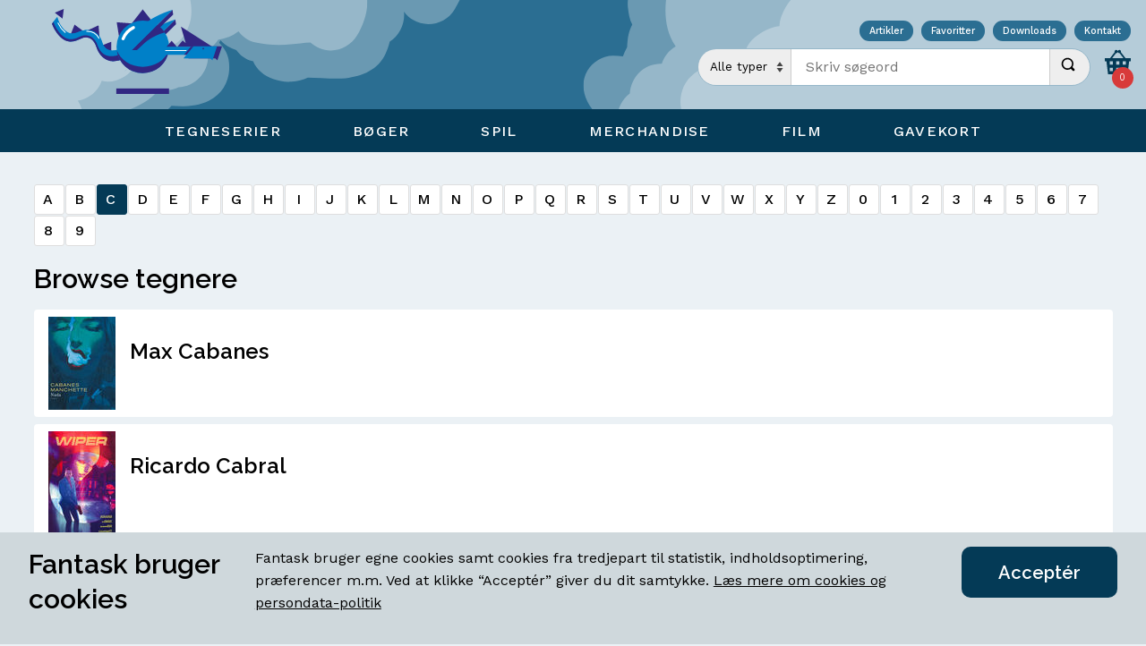

--- FILE ---
content_type: text/html; Charset=UTF-8
request_url: https://fantask.dk/series.asp?bid=4&category=comics&lid=c
body_size: 52130
content:

<!DOCTYPE html>
<html lang="da-DK" dir="ltr">
<head>
    <meta charset="utf-8">
    <meta http-equiv="X-UA-Compatible" content="IE=edge">
    <meta name="viewport" content="width=device-width, initial-scale=1, viewport-fit=cover">
    <meta name="robots" content="index,follow>" />
    <meta name="description" content="Verdens ældste nulevende tegenseriebutik. Åbnede d. 22. oktober 1971" />

    <link rel="apple-touch-icon" sizes="180x180" href="/apple-touch-icon.png">
    <link rel="icon" type="image/png" sizes="32x32" href="/favicon-32x32.png">
    <link rel="icon" type="image/png" sizes="16x16" href="/favicon-16x16.png">
    <link rel="manifest" href="/site.webmanifest">
    <link rel="mask-icon" href="/safari-pinned-tab.svg" color="#0080c8">
    <meta name="msapplication-TileColor" content="#b5ccd9">
    <meta name="theme-color" content="#b5ccd9">

    <link rel="preconnect" href="https://fonts.gstatic.com/" crossorigin>
    <link rel="preconnect" href="https://fonts.googleapis.com/" crossorigin>
    <link rel="preconnect" href="https://www.google-analytics.com/" crossorigin>
    <link rel="preconnect" href="https://tagmanager.google.com/" crossorigin>
    <link rel="preconnect" href="https://www.googletagmanager.com/" crossorigin>
    
    <script>(function (w,d,s,l,i){w[l]=w[l]||[];w[l].push({'gtm.start':new Date().getTime(), event: 'gtm.js'}); var f = d.getElementsByTagName(s)[0],j = d.createElement(s), dl = l != 'dataLayer' ? '&l=' + l : ''; j.async = true; j.src ='https://www.googletagmanager.com/gtm.js?id=' + i + dl;f.parentNode.insertBefore(j,f);})(window, document, 'script', 'dataLayer', 'GTM-PC6J99K');</script>
    
    <link href="/dist/css/styles.css" rel="stylesheet">
    <link href="https://fonts.googleapis.com/css?family=Raleway:600%7CWork+Sans:400,500,700" rel="stylesheet">
    
	<meta http-equiv="Content-Security-Policy" content="default-src 'self' apis.google.com *.google-analytics.com;script-src 'self' 'unsafe-inline' *.google.com *.googletagmanager.com *.google-analytics.com;style-src 'self' 'unsafe-inline' fonts.googleapis.com tagmanager.google.com;img-src 'self' *.fantask.dk *.gstatic.com *.google-analytics.com data:;font-src 'self' fonts.gstatic.com data:;">
    <title>Fantask.com &mdash; Browse tegnere</title>
</head>

<body itemscope itemtype="http://schema.org/WebSite">
    <meta itemprop="url" content="https://www.fantask.dk" />
    <noscript>Denne side kræver JavaScript</noscript>
    <noscript><iframe src="https://www.googletagmanager.com/ns.html?id=GTM-PC6J99K" height="0" width="0" style="display:none;visibility:hidden"></iframe></noscript>
    
    <div class="overlay visually-hidden" id="overlay">
        <div class="overlay__spinner" id="overlay-spinner"></div>
        <button id="overlay-close" class="overlay__close" hidden>
            <svg><use xlink:href="/dist/img/icons.svg#icon-close"></use></svg>
        </button>
        <img src="/dist/img/1px.png" class="overlay__image" alt="Decorative image" id="overlay-image" hidden />
    </div>

    <header class="header">
        <div class="header__top menu__combine">
            <a href="/" class="header__logo" aria-label="Open Home Page">
                <img src="/dist/img/logo.svg" alt="Fantask A/S" />
            </a>
            <div>
                <nav class="service">
                    <a href="/series.asp?bid=8&lid=a">Artikler</a>
                    <a href="/bookmarks.asp">Favoritter</a>
                    <a href="/catalogs.asp">Downloads</a>
                    <a href="/about.asp">Kontakt</a>
                </nav>
            
            <div class="header__group">
                <form class="searchform" action="search.asp" method="GET" autocomplete="off" itemprop="potentialAction" itemscope itemtype="http://schema.org/SearchAction">
    <div class="searchform__fieldset"
        role="search">
        <meta itemprop="target" content="https://www.fantask.dk/search.asp?q={search_term_string}" />
        <label>
            <select class="searchform__category" name="category" id="autocategory">
                <option selected value="0">Alle typer</option>
                <option value="1">B&oslash;ger</option>
                <option value="2">Figurer</option>
                <option value="3">Film</option>
                <option value="4">Spil</option>
                <option value="5">Tegneserier</option>
            </select>
        </label>
        <label class="searchform__input__wrapper">
            <span class="visually-hidden">Indtast s&oslash;geord</span>
            <input type="search" id="autoinput" name="search_term_string" placeholder="Skriv søgeord" class="searchform__input" itemprop="query-input" data-minlength="2" value="" required />
            <span id="autooutput" class="searchform__autosuggest" hidden></span>
        </label>
        <button type="submit" class="searchform__submit">
            <span class="visually-hidden">Udfør s&oslash;gning</span>
            <svg class="searchform__submit__icon">
                <use xlink:href="/dist/img/icons.svg#icon-search"></use>
            </svg>
        </button>
    </div>
</form><nav class="microbasket">
    <a href="/cart.asp" class="microbasket__toggle">
        <svg class="microbasket__icon" viewBox="0 0 16 16">
            <path d="M12.703 6l-2.779-3.618c0.049-0.118 0.076-0.247 0.076-0.382 0-0.552-0.448-1-1-1s-1 0.448-1 1 0.448 1 1 1c0.044 0 0.088-0.003 0.131-0.009l2.311 3.009h-6.884l2.311-3.009c0.043 0.006 0.086 0.009 0.131 0.009 0.552 0 1-0.448 1-1s-0.448-1-1-1-1 0.448-1 1c0 0.135 0.027 0.265 0.076 0.382l-2.779 3.618h-3.297v2h1l1 8h12l1-8h1v-2h-3.297zM5 14h-2v-2h2v2zM5 10h-2v-2h2v2zM9 14h-2v-2h2v2zM9 10h-2v-2h2v2zM13 14h-2v-2h2v2zM13 10h-2v-2h2v2z"></path>
        </svg>
        <span class="microbasket__badge" id="microbasket_badge">0</span>
    </a>
</nav>
            </div>
            </div>
        </div>
        <div class="menu -menu-slide-top">
    <input aria-hidden="true" class="state menu__mobile" id="menu_tgl" type="checkbox">
    <label aria-hidden="true" class="menu__mobile__overlay" for="menu_tgl">
        <span class="visually-hidden">Overlay, for decorative purposes</span>
    </label>
    <nav class="menu__mobile__toggle" itemscope="itemscope" itemtype="http://schema.org/SiteNavigationElement">
        <a href="/" class="menu__mobile__toggle__logo">
            <img src="/dist/img/logo.svg" alt="Fantask A/S" />
        </a>
        <label aria-hidden="true" class="menu__mobile__label" for="menu_tgl">
            <span class="visually-hidden">&aring;bn mobil menu</span>
            <svg class="menu__mobile__icon" viewbox="0 0 24 24">
                <rect height="2" width="20" x="2" y="11"></rect>
                <rect height="2" width="16" x="6" y="5"></rect>
                <rect height="2" width="16" x="6" y="17"></rect></svg> <svg class="menu__mobile__icon" viewbox="0 0 24 24">
                <polygon points="21.7,3.7 20.3,2.3 12,10.6 3.7,2.3 2.3,3.7 10.6,12 2.3,20.3 3.7,21.7 12,13.4 20.3,21.7 21.7,20.3 13.4,12"></polygon>
            </svg>
        </label>
    </nav>
    <div class="menu__wrapper">
        <nav class="menu__inner" itemscope="itemscope" itemtype="http://schema.org/SiteNavigationElement">
            <input aria-hidden="true" checked class="state menu__toggle" id="menu_overlay" name="menu" type="radio">
            <label aria-hidden="true" class="menu__overlay" for="menu_overlay">
                <span class="visually-hidden">Overlay, for decorative purposes</span>
            </label>

            <!-- COMICS -->
            <input class="state" id="menu0" name="menu" type="radio">
            <label class="menu__label" for="menu0" itemprop="name">
                <span class="menu__label__text">Tegneserier</span>
                <span class="menu__panel__close"><i></i></span>
            </label>
            <div class="menu__panel" id="menu0__panel">
                <label  for="menu_overlay" class="menu__close">
                    <svg class="menu__close__icon"><use xlink:href="/dist/img/icons.svg#icon-close"></use></svg>
                </label>
                    
                <div class="menu__panel__inner">
                        
                    <div class="menu__sub menu__graphic">
                        <img src="/dist/img/rocket.svg" alt="Graphic" />
                    </div>
            
                    <div class="menu__sub">
                        <input class="state" id="mn1a" name="mn1_sub" type="checkbox">
                        <label class="menu__sub__label" for="mn1a" itemprop="name">
                            Nyheder <span class="menu__sub__panel__close"><i></i></span>
                        </label>
                        <nav class="menu__sub__panel">
                            <div class="menu__sub__panel__inner">
                                <a class="menu__sub__panel__link" href="/browse.asp?category=comics&days=14">Seneste 14 dage, Alt</a>
                                <a class="menu__sub__panel__link" href="/browse.asp?category=comics&days=60">Seneste 60 dage, Alt</a>
								<a class="menu__sub__panel__link" href="/browse.asp?category=comics&tid=2&days=14">Danske album 14 dage</a>
								<a class="menu__sub__panel__link" href="/browse.asp?category=comics&tid=8&days=14">Manga 14 dage</a>
                            </div>
                        </nav>

                        <input class="state" id="mn1b" name="mn1_sub" type="checkbox">
                        <label class="menu__sub__label menu__sub__dist" for="mn1b" itemprop="name">
                            Browse <span class="menu__sub__panel__close"><i></i></span>
                        </label>
                        <nav class="menu__sub__panel">
                            <div class="menu__sub__panel__inner">
                                <a class="menu__sub__panel__link" href="/browse.asp?category=comics&lid=a">Browse titler A-Z</a>
                                <a class="menu__sub__panel__link" href="/series.asp?bid=4&category=comics&lid=a">Browse tegnere</a>
                                <a class="menu__sub__panel__link" href="/series.asp?bid=3&category=comics&lid=a">Browse serier</a>
                                <a class="menu__sub__panel__link -offer" href="/search.asp?category=5&search_term_string=tilbud">Tilbud</a><br />
                                <a class="menu__sub__panel__link -offer" href="/browse.asp?category=comics&tid=15">Brugt Manga</a>
                            </div>
                        </nav>
                    </div>

                    <div class="menu__sub">
                        <input class="state" id="mn1c" name="mn1_sub" type="checkbox">
                        <label class="menu__sub__label" for="mn1c" itemprop="name">
                            Genrer<span class="menu__sub__panel__close"><i></i></span>
                        </label>
                        <nav class="menu__sub__panel">
                            <div class="menu__sub__panel__inner">
                                <a class="menu__sub__panel__link" href="/browse.asp?category=comics&tid=1">Amerikanske blade</a>
                                <a class="menu__sub__panel__link" href="/browse.asp?category=comics&tid=6">Hardcovers</a>
								<a class="menu__sub__panel__link" href="/browse.asp?category=comics&tid=3">Tradepaperbacks</a>
								<a class="menu__sub__panel__link" href="/browse.asp?category=comics&tid=2">Danske album</a>
                                <a class="menu__sub__panel__link" href="/browse.asp?category=comics&tid=5">Danske blade</a>
                                <a class="menu__sub__panel__link" href="/browse.asp?category=comics&tid=14">Webtoons</a>
                                <a class="menu__sub__panel__link" href="/browse.asp?category=comics&tid=8">Manga</a>
                                <a class="menu__sub__panel__link" href="/browse.asp?category=comics&tid=10">Yaoi (Manga)</a>
                               	<a class="menu__sub__panel__link" href="/browse.asp?category=comics&tid=9">Hentai</a>
                                <a class="menu__sub__panel__link" href="/browse.asp?category=comics&tid=11">Erotik</a>
								<a class="menu__sub__panel__link" href="/browse.asp?category=comics&tid=4">Magasiner</a>
                                <a class="menu__sub__panel__link" href="/browse.asp?category=comics&tid=7">Tilbeh&oslash;r</a>
                                
                            </div>
                        </nav>
                    </div>
                </div>
            </div>
            
            <!-- BOOKS -->
            <input  class="state" id="menu1" name="menu" type="radio">
            <label class="menu__label" for="menu1" itemprop="name">
                <span class="menu__label__text">B&oslash;ger</span> <span class="menu__panel__close"><i></i></span>
            </label>
            <div class="menu__panel" id="menu1__panel">
                
                <label  for="menu_overlay" class="menu__close">
                    <svg class="menu__close__icon"><use xlink:href="/dist/img/icons.svg#icon-close"></use></svg>
                </label>
                
                <div class="menu__panel__inner">
                       
                    <div class="menu__sub menu__graphic">
                        <img src="/dist/img/magritte.svg" alt="Graphic" />
                    </div>

                    <div class="menu__sub">
                        <input class="state" id="mn2a" name="mn2_sub" type="checkbox">
                        <label class="menu__sub__label" for="mn2a" itemprop="name">
                            Nyheder <span class="menu__sub__panel__close"><i></i></span>
                        </label>
                        <nav class="menu__sub__panel">
                            <div class="menu__sub__panel__inner">
                                <a class="menu__sub__panel__link" href="/browse.asp?category=books&days=14">Seneste 14 dage</a>
                                <a class="menu__sub__panel__link" href="/browse.asp?category=books&days=60">Seneste 60 dage</a>
                            </div>
                        </nav>

                        <input class="state" id="mn2b" name="mn2_sub" type="checkbox">
                        <label class="menu__sub__label menu__sub__dist" for="mn2b" itemprop="name">
                            Browse <span class="menu__sub__panel__close"><i></i></span>
                        </label>
                        <nav class="menu__sub__panel">
                            <div class="menu__sub__panel__inner">
                                
                                <a class="menu__sub__panel__link" href="/browse.asp?category=books&lid=a">Browse titler A-Z</a>
                                <a class="menu__sub__panel__link" href="/series.asp?bid=1&category=books&lid=a">Browse forfattere</a>
                                <a class="menu__sub__panel__link" href="/series.asp?bid=2&category=books&lid=a">Browse serier</a>
                                <a class="menu__sub__panel__link -offer" href="/search.asp?category=1&search_term_string=tilbud">Tilbud</a>
                            </div>
                        </nav>
                    </div>

                    <div class="menu__sub">
                        <input class="state" id="mn2c" name="mn2_sub" type="checkbox">
                        <label class="menu__sub__label" for="mn2c" itemprop="name">
                            Genrer <span class="menu__sub__panel__close"><i></i></span>
                        </label>
                        <nav class="menu__sub__panel">
                            <div class="menu__sub__panel__inner">
                                <a class="menu__sub__panel__link" href="/browse.asp?category=books&tid=1">Adventure</a>
                                <a class="menu__sub__panel__link" href="/browse.asp?category=books&tid=4">Fantasy</a>
                                <a class="menu__sub__panel__link" href="/browse.asp?category=books&tid=2">Fiction</a>
                                <a class="menu__sub__panel__link" href="/browse.asp?category=books&tid=5">Horror</a>
                                <a class="menu__sub__panel__link" href="/browse.asp?category=books&tid=9">Krimi</a>
                                <a class="menu__sub__panel__link" href="/browse.asp?category=books&tid=10">Mythology</a>
                                <a class="menu__sub__panel__link" href="/browse.asp?category=books&tid=3">Non Fiction</a>
                                <a class="menu__sub__panel__link" href="/browse.asp?category=books&tid=7">Paranormal Romance</a>
                                <a class="menu__sub__panel__link" href="/browse.asp?category=books&tid=6">Science Fiction</a>
                                <a class="menu__sub__panel__link" href="/browse.asp?category=books&tid=8">Young Adult</a>
                            </div>
                        </nav>
                    </div>

                </div>
            </div>
            
            <!-- GAMES -->
            <input class="state" id="menu2" name="menu" type="radio">
            <label class="menu__label" for="menu2" itemprop="name">
                <span class="menu__label__text">Spil</span>
                <span class="menu__panel__close"><i></i></span>
            </label>
            <div class="menu__panel">
                <label  for="menu_overlay" class="menu__close">
                    <svg class="menu__close__icon"><use xlink:href="/dist/img/icons.svg#icon-close"></use></svg>
                </label>
                
                <div class="menu__panel__inner">

                    <div class="menu__sub menu__graphic">
                        <img src="/dist/img/wizard.svg" alt="Graphic" />
                    </div>

                    <div class="menu__sub">
                        <input class="state" id="mn3a" name="mn3_sub" type="checkbox">
                        <label class="menu__sub__label" for="mn3a" itemprop="name">
                            Nyheder <span class="menu__sub__panel__close"><i></i></span>
                        </label>
                        <nav class="menu__sub__panel">
                            <div class="menu__sub__panel__inner">
                                <a class="menu__sub__panel__link" href="/browse.asp?category=games&days=14">Seneste 14 dage</a>
                                <a class="menu__sub__panel__link" href="/browse.asp?category=games&days=60">Seneste 60 dage</a>
                                <a class="menu__sub__panel__link" href="/browse.asp?category=figures&tid=2&days=60">Figurer, seneste 60 dage</a>
                            </div>
                        </nav>

                        <input class="state" id="mn3b" name="mn3_sub" type="checkbox">
                        <label class="menu__sub__label menu__sub__dist" for="mn3b" itemprop="name">
                            Browse <span class="menu__sub__panel__close"><i></i></span>
                        </label>
                        <nav class="menu__sub__panel">
                            <div class="menu__sub__panel__inner">
                                <a class="menu__sub__panel__link" href="/browse.asp?category=games&lid=a">Browse titler A-Z</a>
                                <a class="menu__sub__panel__link" href="/series.asp?bid=7&category=games&lid=a">Browse serier</a>
                                <!--<a class="menu__sub__panel__link" href="/browse.asp?category=figures&lid=b">Browse figurer A-Z</a>-->
                                <a class="menu__sub__panel__link" href="/series.asp?bid=5&category=figures&lid=all">Browse figurserier</a>
                                <a class="menu__sub__panel__link -offer" href="/search.asp?category=4&search_term_string=tilbud">Tilbud: spil</a><br />
                                <a class="menu__sub__panel__link -offer" href="/search.asp?category=2&search_term_string=tilbud">Tilbud: figurer</a><br />
                                <a class="menu__sub__panel__link -offer" href="/browse.asp?category=games&tid=13">Brugte Br&aelig;tspil</a>
                            </div>
                        </nav>
                    </div>

                    <div class="menu__sub">
                        <input class="state" id="mn3c" name="mn3_sub" type="checkbox">
                        <label class="menu__sub__label" for="mn3c" itemprop="name">
                            Genrer<span class="menu__sub__panel__close"><i></i></span>
                        </label>
                        <nav class="menu__sub__panel">
                            <div class="menu__sub__panel__inner">
                                <a class="menu__sub__panel__link" href="/browse.asp?category=games&tid=2">Br&aelig;t- og kortspil</a>
                                <a class="menu__sub__panel__link" href="/browse.asp?category=games&tid=6">Samle kortspil</a>
								<a class="menu__sub__panel__link" href="/browse.asp?category=games&tid=7">Rollespil</a>
                                <a class="menu__sub__panel__link" href="/browse.asp?category=games&tid=14">"Du er hovedpersonen" bøger</a>
								<a class="menu__sub__panel__link" href="/browse.asp?category=games&tid=11">Terninger</a>
								<a class="menu__sub__panel__link" href="/browse.asp?category=games&tid=5">Figurkrigsspil</a>
                                <a class="menu__sub__panel__link" href="/browse.asp?category=figures&tid=2">Figurer</a>
								<a class="menu__sub__panel__link" href="/browse.asp?category=figures&tid=4">Lim</a>
                                <a class="menu__sub__panel__link" href="/browse.asp?category=figures&tid=5">Maling</a>
                                <a class="menu__sub__panel__link" href="/browse.asp?category=figures&tid=7">Pensler</a>
								<a class="menu__sub__panel__link" href="/browse.asp?category=games&tid=3">Tilbehør til spil</a>
                            </div>
                        </nav>
                    </div>
            

                </div>
            </div>
            
            <!-- MERCHANDISE -->
            <input class="state" id="menu3" name="menu" type="radio">
            <label class="menu__label" for="menu3" itemprop="name">
                <span class="menu__label__text">Merchandise</span>
                <span class="menu__panel__close"><i></i></span>
            </label>
            <div class="menu__panel">
                <label  for="menu_overlay" class="menu__close">
                    <svg class="menu__close__icon"><use xlink:href="/dist/img/icons.svg#icon-close"></use></svg>
                </label>
                    
                <div class="menu__panel__inner">
                        
                    <div class="menu__sub menu__graphic">
                        <img src="/dist/img/blob.svg" alt="Graphic" />
                    </div>

                    <div class="menu__sub">
                        <input class="state" id="mn4a" name="mn4_sub" type="checkbox">
                        <label class="menu__sub__label" for="mn4a" itemprop="name">
                            Nyheder <span class="menu__sub__panel__close"><i></i></span>
                        </label>
                        <nav class="menu__sub__panel">
                            <div class="menu__sub__panel__inner">
                                <a class="menu__sub__panel__link" href="/browse.asp?category=figures&tid=6&days=30">Figurer, seneste 30 dage</a>
                            </div>
                        </nav>
                    </div>

                    <div class="menu__sub">
                        <input class="state" id="mn4c" name="mn4_sub" type="checkbox">
                        <label class="menu__sub__label" for="mn4c" itemprop="name">
                            Genrer <span class="menu__sub__panel__close"><i></i></span>
                        </label>
                        
                        <nav class="menu__sub__panel">
                            <div class="menu__sub__panel__inner">
                                <a class="menu__sub__panel__link" href="/browse.asp?category=comics&tid=12">Diverse</a>
                                <a class="menu__sub__panel__link" href="/browse.asp?category=figures&tid=6">Figurer</a>
                                <a class="menu__sub__panel__link" href="/browse.asp?category=comics&tid=16">Plakater og kunsttryk</a>  
                                <a class="menu__sub__panel__link" href="/browse.asp?category=games&tid=12">H.P. Lovecraft Historical Society</a>
                                <a class="menu__sub__panel__link" href="/browse.asp?category=comics&tid=13">Slik</a>
                                <a class="menu__sub__panel__link" href="/browse.asp?category=games&tid=9">T&oslash;j</a>                               
                            </div>
                        </nav>
                    </div>
                </div>
            </div>

            <!-- FILM -->
            <input class="state" id="menu4" name="menu" type="radio">
            <label class="menu__label" for="menu4" itemprop="name">
                <span class="menu__label__text">Film</span>
                <span class="menu__panel__close"><i></i></span>
            </label>
            
            <div class="menu__panel">
                <div class="menu__panel__inner">
                    <label  for="menu_overlay" class="menu__close">
                        <svg class="menu__close__icon"><use xlink:href="/dist/img/icons.svg#icon-close"></use></svg>
                    </label>
                            
                    <div class="menu__panel__inner">
                                    
                        <div class="menu__sub menu__graphic">
                            <img src="/dist/img/mangagirl.svg" alt="Graphic" />
                        </div>

                        <div class="menu__sub">
                            <input class="state" id="mn5a" name="mn5_sub" type="checkbox">
                            <label class="menu__sub__label" for="mn5a" itemprop="name">
                                Nyheder <span class="menu__sub__panel__close"><i></i></span>
                            </label>
                            <nav class="menu__sub__panel">
                                <div class="menu__sub__panel__inner">
                                    <a class="menu__sub__panel__link" href="/browse.asp?category=films&days=60">Seneste 60 dage</a>
                                    <a class="menu__sub__panel__link" href="/browse.asp?category=films&days=365">Seneste &aring;r</a>
                                </div>
                            </nav>
    
                            <input class="state" id="mn5b" name="mn5_sub" type="checkbox">
                            <label class="menu__sub__label menu__sub__dist" for="mn5b" itemprop="name">
                                Browse <span class="menu__sub__panel__close"><i></i></span>
                            </label>
                            <nav class="menu__sub__panel">
                                <div class="menu__sub__panel__inner">
                                    <a class="menu__sub__panel__link" href="/browse.asp?category=films&lid=c">Browse titler A-Z</a>
                                    <a class="menu__sub__panel__link" href="/series.asp?bid=6&category=films&lid=all">Browse serier</a>
                                    <a class="menu__sub__panel__link -offer" href="/search.asp?category=3&search_term_string=tilbud">Tilbud</a>
                                </div>
                            </nav>
                        </div>

                        <div class="menu__sub">
                            <input class="state" id="mn5c" name="mn5_sub" type="checkbox">
                            <label class="menu__sub__label" for="mn5c" itemprop="name">
                                Film <span class="menu__sub__panel__close"><i></i></span>
                            </label>
                            <nav class="menu__sub__panel" id="menu04__panel">
                                <div class="menu__sub__panel__inner">
                                    <a class="menu__sub__panel__link" href="/browse.asp?category=films&tid=7">Anime</a>
                                    <a class="menu__sub__panel__link" href="/browse.asp?category=films&tid=3">Comedy</a>
									<a class="menu__sub__panel__link" href="/browse.asp?category=films&tid=6">Horror</a>
                                    <a class="menu__sub__panel__link" href="/browse.asp?category=films&tid=13">Documentary</a>
                                </div>
                            </nav>
                        </div>
                    </div>
                </div>
            </div>

            <!-- Giftcards -->
            <input class="state" id="menu5" name="menu" type="radio">
            <label class="menu__label" for="menu5" itemprop="name">
                <a href="/search.asp?search_term_string=gavekort" style="text-decoration: none; cursor: default" class="menu__label__text">Gavekort</a>
            </label>
        </nav>
    </div>
</div>
    </header>
    <main class="inner">
<nav class="browse__letters"><a class="" href="series.asp?bid=4&category=comics&lid=a">a</a><a class="" href="series.asp?bid=4&category=comics&lid=b">b</a><a class="selected" href="series.asp?bid=4&category=comics&lid=c">c</a><a class="" href="series.asp?bid=4&category=comics&lid=d">d</a><a class="" href="series.asp?bid=4&category=comics&lid=e">e</a><a class="" href="series.asp?bid=4&category=comics&lid=f">f</a><a class="" href="series.asp?bid=4&category=comics&lid=g">g</a><a class="" href="series.asp?bid=4&category=comics&lid=h">h</a><a class="" href="series.asp?bid=4&category=comics&lid=i">i</a><a class="" href="series.asp?bid=4&category=comics&lid=j">j</a><a class="" href="series.asp?bid=4&category=comics&lid=k">k</a><a class="" href="series.asp?bid=4&category=comics&lid=l">l</a><a class="" href="series.asp?bid=4&category=comics&lid=m">m</a><a class="" href="series.asp?bid=4&category=comics&lid=n">n</a><a class="" href="series.asp?bid=4&category=comics&lid=o">o</a><a class="" href="series.asp?bid=4&category=comics&lid=p">p</a><a class="" href="series.asp?bid=4&category=comics&lid=q">q</a><a class="" href="series.asp?bid=4&category=comics&lid=r">r</a><a class="" href="series.asp?bid=4&category=comics&lid=s">s</a><a class="" href="series.asp?bid=4&category=comics&lid=t">t</a><a class="" href="series.asp?bid=4&category=comics&lid=u">u</a><a class="" href="series.asp?bid=4&category=comics&lid=v">v</a><a class="" href="series.asp?bid=4&category=comics&lid=w">w</a><a class="" href="series.asp?bid=4&category=comics&lid=x">x</a><a class="" href="series.asp?bid=4&category=comics&lid=y">y</a><a class="" href="series.asp?bid=4&category=comics&lid=z">z</a><a class="" href="series.asp?bid=4&category=comics&lid=0">0</a><a class="" href="series.asp?bid=4&category=comics&lid=1">1</a><a class="" href="series.asp?bid=4&category=comics&lid=2">2</a><a class="" href="series.asp?bid=4&category=comics&lid=3">3</a><a class="" href="series.asp?bid=4&category=comics&lid=4">4</a><a class="" href="series.asp?bid=4&category=comics&lid=5">5</a><a class="" href="series.asp?bid=4&category=comics&lid=6">6</a><a class="" href="series.asp?bid=4&category=comics&lid=7">7</a><a class="" href="series.asp?bid=4&category=comics&lid=8">8</a><a class="" href="series.asp?bid=4&category=comics&lid=9">9</a></nav>
	<h1 class="pageheader">Browse tegnere</h1>
	
	
    <nav class="browse">
	<a class="browse__item" href="browse.asp?category=comics&aid=3106"><img src="https://www.fantask.dk//covers/comics/176_/176173/75/176173.jpg" alt="Cabanes, Max"><div class="browse__info"><h2> Max Cabanes</h2><em></em></div></a><a class="browse__item" href="browse.asp?category=comics&aid=5564"><img src="https://www.fantask.dk//covers/comics/171_/171574/75/171574.jpg" alt="Cabral, Ricardo"><div class="browse__info"><h2> Ricardo Cabral</h2><em></em></div></a><a class="browse__item" href="browse.asp?category=comics&aid=6175"><img src="https://www.fantask.dk//covers/comics/180_/180887/75/180887.jpg" alt="Cabrol, Sebastian"><div class="browse__info"><h2> Sebastian Cabrol</h2><em></em></div></a><a class="browse__item" href="browse.asp?category=comics&aid=6191"><img src="https://www.fantask.dk//covers/comics/181_/181117/75/181117.jpg" alt="Cadonici, Letizia"><div class="browse__info"><h2> Letizia Cadonici</h2><em></em></div></a><a class="browse__item" href="browse.asp?category=comics&aid=6448"><img src="https://www.fantask.dk//covers/comics/185_/185049/75/185049.jpg" alt="Cagle, Evan"><div class="browse__info"><h2> Evan Cagle</h2><em></em></div></a><a class="browse__item" href="browse.asp?category=comics&aid=1107"><img src="https://www.fantask.dk//covers/comics/631_/63110/75/63110.jpg" alt="Caldwell, Talent"><div class="browse__info"><h2> Talent Caldwell</h2><em></em></div></a><a class="browse__item" href="browse.asp?category=comics&aid=6794"><img src="https://www.fantask.dk//covers/comics/190_/190276/75/190276.jpg" alt="Callixte"><div class="browse__info"><h2>Callixte</h2><em></em></div></a><a class="browse__item" href="browse.asp?category=comics&aid=3640"><img src="https://www.fantask.dk//covers/comics/162_/162315/75/162315.jpg" alt="Camagni, Jacopo"><div class="browse__info"><h2> Jacopo Camagni</h2><em></em></div></a><a class="browse__item" href="browse.asp?category=comics&aid=4513"><img src="https://www.fantask.dk//covers/comics/162_/162506/75/162506.jpg" alt="Camboni, Silvio"><div class="browse__info"><h2> Silvio Camboni</h2><em></em></div></a><a class="browse__item" href="browse.asp?category=comics&aid=3773"><img src="https://www.fantask.dk//covers/comics/186_/186601/75/186601.jpg" alt="Campbell, Aaron"><div class="browse__info"><h2> Aaron Campbell</h2><em></em></div></a><a class="browse__item" href="browse.asp?category=comics&aid=242"><img src="https://www.fantask.dk//covers/comics/402_/40282/75/40282.jpg" alt="Campbell, Eddie"><div class="browse__info"><h2> Eddie Campbell</h2><em>Eddie Campbell, skotsk tegneserietegner, født 10. august 1955 i Glasgow. (Ovenstående personbeskrivelse er taget fra ComicWiki under en Creative Commons Attribution-ShareAlike 2.5 licens)</em></div></a><a class="browse__item" href="browse.asp?category=comics&aid=496"><img src="https://www.fantask.dk//covers/comics/689_/68924/75/68924.jpg" alt="Campbell, J. Scott"><div class="browse__info"><h2> J. Scott Campbell</h2><em></em></div></a><a class="browse__item" href="browse.asp?category=comics&aid=4377"><img src="https://www.fantask.dk//covers/comics/184_/184626/75/184626.jpg" alt="Campbell, Jamal"><div class="browse__info"><h2> Jamal Campbell</h2><em></em></div></a><a class="browse__item" href="browse.asp?category=comics&aid=2128"><img src="https://www.fantask.dk//covers/comics/170_/170515/75/170515.jpg" alt="Campbell, Laurence"><div class="browse__info"><h2> Laurence Campbell</h2><em></em></div></a><a class="browse__item" href="browse.asp?category=comics&aid=1327"><img src="https://www.fantask.dk//covers/comics/120_/120811/75/120811.jpg" alt="Camuncoli, Giuseppe"><div class="browse__info"><h2> Giuseppe Camuncoli</h2><em></em></div></a><a class="browse__item" href="browse.asp?category=comics&aid=972"><img src="https://www.fantask.dk//covers/comics/118_/11862/75/11862.jpg" alt="Caniff, Milton"><div class="browse__info"><h2> Milton Caniff</h2><em>Milton Arthur Paul Caniff, amerikansk tegneserieskaber, bl.a. med serierne Steve Canyon, Dickie Dare, Terry og piraterne (Jim og piraterne) og Male Call. Han var træt af syndikaterne og deres juridiske rettigheder. Derfor valgte han at stå for Steve Canyon, efter at have sagt farvel til Terry og piraterne af samme grund.  (Ovenstående personbeskrivelse er taget fra ComicWiki under en Creative Commons Attribution-ShareAlike 2.5 licens)</em></div></a><a class="browse__item" href="browse.asp?category=comics&aid=947"><img src="https://www.fantask.dk//covers/comics/179_/179529/75/179529.jpg" alt="Capezzone, Thierry"><div class="browse__info"><h2> Thierry Capezzone</h2><em>Thierry Capezzone er født i Lyon i 1963. Han har været tegneserietegner for bl.a Splint & Co.-bladet i Belgien, men han er bedst kendt for at tegne H.C. Andersen Junior. (Ovenstående personbeskrivelse er taget fra ComicWiki under en Creative Commons Attribution-ShareAlike 2.5 licens)</em></div></a><a class="browse__item" href="browse.asp?category=comics&aid=5356"><img src="https://www.fantask.dk//covers/comics/183_/183679/75/183679.jpg" alt="Cappuccio, Alessandro"><div class="browse__info"><h2> Alessandro Cappuccio</h2><em></em></div></a><a class="browse__item" href="browse.asp?category=comics&aid=234"><img src="https://www.fantask.dk//covers/comics/120_/120763/75/120763.jpg" alt="Capullo, Greg"><div class="browse__info"><h2> Greg Capullo</h2><em></em></div></a><a class="browse__item" href="browse.asp?category=comics&aid=6711"><img src="https://www.fantask.dk//covers/comics/189_/189293/75/189293.jpg" alt="Carboni, Giada"><div class="browse__info"><h2> Giada Carboni</h2><em></em></div></a><a class="browse__item" href="browse.asp?category=comics&aid=382"><img src="https://www.fantask.dk//covers/comics/421_/42114/75/42114.jpg" alt="Cariello, Sergio"><div class="browse__info"><h2> Sergio Cariello</h2><em></em></div></a><a class="browse__item" href="browse.asp?category=comics&aid=6382"><img src="https://www.fantask.dk//covers/comics/183_/183890/75/183890.jpg" alt="Carlomagno, French"><div class="browse__info"><h2> French Carlomagno</h2><em></em></div></a><a class="browse__item" href="browse.asp?category=comics&aid=6675"><img src="https://www.fantask.dk//covers/comics/188_/188762/75/188762.jpg" alt="Carlos, Zé"><div class="browse__info"><h2> Zé Carlos</h2><em></em></div></a><a class="browse__item" href="browse.asp?category=comics&aid=6641"><img src="https://www.fantask.dk//covers/comics/188_/188254/75/188254.jpg" alt="Carmilla"><div class="browse__info"><h2>Carmilla</h2><em></em></div></a>
	</nav>
	
<nav class="pagination" itemscope="itemscope" itemtype="http://schema.org/SiteNavigationElement">
	<button rel="prev" class="pagination__prev" onclick="Fantask.setPage(0)" disabled>Forrige</button>
	<label>
	<input type="number" class="pagination__input" min="1" max="5" value="1" onchange="Fantask.setPage(this.value)" />
	<span class="pagination__total"> / 5</span>
	</label>

	<button rel="next" class="pagination__next" onclick="Fantask.setPage(2)" >Næste</button>	
</nav>

</main>
<footer class="sitemap" id="sitemap" itemscope itemtype="http://schema.org/Organization">
    <div class="sitemap__inner inner">
        <nav class="sitemap__nav">
            <strong class="sitemap__nav__header" itemprop="name">Fantask A/S</strong><br />
            <meta itemprop="description" content="Verdens &aelig;ldste nulevende tegneseriebutik" />
            <meta itemprop="url" content="fantask.dk" />

            <span itemprop="address" itemscope itemtype="http://schema.org/PostalAddress">
                <span itemprop="streetAddress">Sankt Peders Str&aelig;de 18</span><br />
                <span itemprop="postalCode">1453</span>
                <span itemprop="addressLocality">K&#248;benhavn K</span><br />
            </span>
            <meta itemprop="email" content="fantask@fantask.dk">
            Telefon: <span itemprop="telephone">33 11 85 38</span><br />
            Skriv til os: <a href="mailto:fantask@fantask.dk?subject=Fantask.dk%20-%20Kontakt%20os" target="_blank" rel="noopener noreferrer">fantask@fantask.dk</a><br />
            
            <a href="https://goo.gl/maps/MjRniByFUfz" target="_blank" rel="noopener noreferrer">Find vej</a><br />
            <a href="http://maps.google.dk/maps?q&amp;layer=c&amp;z=17&amp;sll=55.679113,12.568559&amp;cid=12964998589080210348&amp;panoid=2W9O7wuulftRhdMASYojPw&amp;cbp=13,278.72680413627353,,0,0&amp;ved=0CBQQ2wU&amp;sa=X&amp;ei=kFvWUp_JDYnaiga50YBo&amp;gl=DK&amp;hl=en">Se
                butikken indefra</a><br />
            <a href="/history.asp">Fantasks historie</a><br />

            <span itemprop="location" itemscope itemtype="http://schema.org/Place">
                <span itemprop="geo" itemscope itemtype="http://schema.org/GeoCoordinates">
                    <meta itemprop="latitude" content="55.679100" />
                    <meta itemprop="longitude" content="12.568500" />
                </span>
            </span>
        </nav>

        <nav class="sitemap__nav">
            <strong class="sitemap__nav__header">Nyhedsbrev</strong><br />
            <form class="form" itemscope itemtype="http://schema.org/SubscribeAction" method="POST" action="/newsletter.asp">
                
                <label>
                    <span class="visually-hidden">Indtast s&oslash;geord</span>
                    <input type="email" name="newsletteremail" class="form__input" placeholder="email@domain.com" autocomplete="email" required itemprop="object" content="Nyhedsbrev" />
                </label>
                <div class="form__group">
                    <input type="radio" id="radio2" name="newsletter" class="form__chr--round" aria-hidden="true" value="1" checked />
                    <label for="radio2" class="form__label--inline">Tilmeld</label>
                        <input type="radio" id="radio1" name="newsletter" class="form__chr--round" aria-hidden="true" value="0" />
                    <label for="radio1" class="form__label--inline">Frameld</label>
                </div> 
                <button type="submit" class="button -newsletter">
                    <span class="button__text">Udfør</span>
            </button>      
            </form>
        </nav>

        <nav class="sitemap__nav">
            <strong class="sitemap__nav__header">Medier</strong>
            <a href="https://facebook.com/pages/Fantask/124162511012421" class="sitemap__nav__link" itemprop="sameAs" target="_blank" rel="noopener noreferrer">
                <svg class="link__icon color--facebook" viewBox="0 0 16 16">
                    <path d="M14.5 0h-13c-0.825 0-1.5 0.675-1.5 1.5v13c0 0.825 0.675 1.5 1.5 1.5h6.5v-7h-2v-2h2v-1c0-1.653 1.347-3 3-3h2v2h-2c-0.55 0-1 0.45-1 1v1h3l-0.5 2h-2.5v7h4.5c0.825 0 1.5-0.675 1.5-1.5v-13c0-0.825-0.675-1.5-1.5-1.5z"></path>
                </svg>
                <span itemprop="name">Facebook</span>
            </a>
            <a href="https://twitter.com/fantasknyt" class="sitemap__nav__link" itemprop="sameAs" target="_blank" rel="noopener noreferrer">
                <svg class="link__icon color--twitter" viewBox="0 0 16 16">
                    <path d="M16 3.538c-0.588 0.263-1.222 0.438-1.884 0.516 0.678-0.406 1.197-1.050 1.444-1.816-0.634 0.375-1.338 0.65-2.084 0.797-0.6-0.638-1.453-1.034-2.397-1.034-1.813 0-3.281 1.469-3.281 3.281 0 0.256 0.028 0.506 0.084 0.747-2.728-0.138-5.147-1.444-6.766-3.431-0.281 0.484-0.444 1.050-0.444 1.65 0 1.138 0.578 2.144 1.459 2.731-0.538-0.016-1.044-0.166-1.488-0.409 0 0.013 0 0.028 0 0.041 0 1.591 1.131 2.919 2.634 3.219-0.275 0.075-0.566 0.116-0.866 0.116-0.212 0-0.416-0.022-0.619-0.059 0.419 1.303 1.631 2.253 3.066 2.281-1.125 0.881-2.538 1.406-4.078 1.406-0.266 0-0.525-0.016-0.784-0.047 1.456 0.934 3.181 1.475 5.034 1.475 6.037 0 9.341-5.003 9.341-9.341 0-0.144-0.003-0.284-0.009-0.425 0.641-0.459 1.197-1.038 1.637-1.697z"></path>
                </svg>
                <span itemprop="name">Twitter</span>
            </a>
            <a href="https://www.youtube.com/channel/UCXR0foZecqZ6jVG-V5_DjBw" class="sitemap__nav__link" itemprop="sameAs" target="_blank" rel="noopener noreferrer">
                <svg class="link__icon color--youtube" viewBox="0 0 40 16">
                    <path d="M5.375 2.647c0.003-0.014 0.005-0.023 0.006-0.028l0.016-0.118-0.74-0.004c-0.668-0.004-0.873 0-0.891 0.017-0.009 0.008-0.24 0.885-0.651 2.473-0.196 0.758-0.361 1.363-0.367 1.345s-0.24-0.883-0.522-1.922c-0.281-1.039-0.517-1.894-0.524-1.901-0.010-0.010-0.906-0.014-1.632-0.008-0.105 0.001-0.164-0.205 0.938 3.299 0.152 0.485 0.381 1.172 0.507 1.526 0.146 0.408 0.25 0.724 0.321 0.987 0.126 0.501 0.13 0.815 0.103 1.182-0.032 0.423-0.036 3.413-0.005 3.463 0.024 0.038 1.425 0.056 1.558 0.020 0.021-0.006 0.035-0.026 0.045-0.139 0.033-0.097 0.036-0.484 0.036-2.090v-2.051l0.090-0.283c0.059-0.185 0.206-0.672 0.328-1.082s0.269-0.9 0.327-1.090c0.529-1.724 1.033-3.419 1.047-3.516l0.011-0.079z"></path>
                    <path d="M13.221 5.135l-0 0.107-0.017 0-0.009 2.953-0.009 2.863-0.229 0.233c-0.257 0.261-0.462 0.361-0.648 0.314-0.203-0.051-0.197 0.028-0.214-3.356l-0.016-3.115h-1.474v0.107h-0.017v3.38c0 3.621-0 3.619 0.184 3.982 0.146 0.29 0.36 0.431 0.725 0.479h0c0.481 0.064 1-0.154 1.481-0.622l0.209-0.203v0.351c0 0.303 0.009 0.353 0.064 0.368 0.090 0.025 1.206 0.027 1.326 0.002l0.1-0.021v-0.104l0.017-0.003v-7.736l-1.472 0.020z"></path>
                    <path d="M9.483 6.661c-0.14-0.599-0.401-1.002-0.832-1.28-0.676-0.437-1.449-0.484-2.165-0.13-0.522 0.258-0.859 0.686-1.032 1.314-0.021 0.075-0.036 0.138-0.047 0.231-0.044 0.222-0.049 0.552-0.061 2.093-0.018 2.374 0.010 2.656 0.307 3.195 0.292 0.529 0.897 0.917 1.556 0.997 0.198 0.024 0.6-0.013 0.832-0.078 0.525-0.146 1.029-0.561 1.252-1.032 0.096-0.204 0.154-0.345 0.189-0.604 0.065-0.353 0.070-0.925 0.070-2.381-0-1.857-0.006-2.060-0.068-2.326zM7.802 11.5c-0.124 0.094-0.34 0.135-0.515 0.098-0.135-0.029-0.318-0.241-0.374-0.434-0.070-0.241-0.075-3.594-0.015-4.251 0.1-0.329 0.378-0.501 0.682-0.419 0.237 0.064 0.358 0.212 0.427 0.523 0.051 0.231 0.057 0.518 0.046 2.207-0.007 1.12-0.011 1.668-0.048 1.962-0.037 0.185-0.099 0.235-0.203 0.315z"></path>
                    <path d="M35.944 8.346h0.712l-0.011-0.645c-0.011-0.592-0.020-0.659-0.099-0.82-0.125-0.253-0.309-0.366-0.601-0.366-0.351 0-0.573 0.17-0.678 0.518-0.045 0.148-0.092 1.167-0.058 1.255 0.019 0.049 0.121 0.058 0.735 0.058z"></path>
                    <path d="M31.184 6.879c-0.095-0.191-0.272-0.286-0.477-0.278-0.16 0.006-0.337 0.073-0.508 0.203l-0.127 0.097v4.634l0.127 0.097c0.288 0.22 0.604 0.266 0.822 0.12 0.086-0.058 0.142-0.137 0.186-0.263 0.057-0.164 0.062-0.375 0.055-2.325-0.008-2.032-0.012-2.152-0.078-2.285z"></path>
                    <path d="M40.014 4.791c-0.142-1.701-0.255-2.253-0.605-2.962-0.465-0.939-1.136-1.434-2.092-1.543-0.739-0.084-3.521-0.203-6.094-0.26-4.456-0.099-11.782 0.092-12.718 0.331-0.432 0.111-0.757 0.299-1.094 0.634-0.591 0.588-0.944 1.432-1.085 2.6-0.323 2.666-0.33 5.886-0.019 8.649 0.134 1.188 0.41 1.96 0.928 2.596 0.323 0.397 0.881 0.734 1.379 0.835 0.35 0.071 2.1 0.169 4.65 0.26 0.38 0.014 1.385 0.037 2.235 0.052 1.77 0.031 5.025 0.013 6.886-0.039 1.252-0.035 3.534-0.128 3.961-0.161 0.12-0.009 0.398-0.027 0.618-0.039 0.739-0.042 1.209-0.196 1.65-0.543 0.571-0.449 1.013-1.278 1.2-2.251 0.177-0.92 0.295-2.559 0.319-4.42 0.020-1.555-0.007-2.393-0.119-3.741zM22.27 4.175l-0.828 0.010-0.036 8.83-0.718 0.009c-0.555 0.008-0.724-0.001-0.737-0.036-0.010-0.025-0.021-2.016-0.026-4.424l-0.009-4.379-1.617-0.020v-1.38l4.779 0.019 0.020 1.36-0.828 0.010zM27.347 9.236v3.797h-1.308v-0.4c0-0.301-0.011-0.4-0.047-0.4-0.026 0-0.144 0.099-0.263 0.22-0.259 0.263-0.565 0.474-0.827 0.572-0.542 0.203-1.056 0.084-1.275-0.293-0.201-0.345-0.204-0.423-0.204-4.005v-3.29h1.307l0.010 3.098c0.010 3.044 0.011 3.1 0.084 3.224 0.097 0.164 0.244 0.209 0.478 0.144 0.138-0.038 0.232-0.105 0.455-0.327l0.282-0.28v-5.859h1.308v3.797zM32.449 12.491c-0.115 0.257-0.372 0.508-0.583 0.57-0.549 0.162-0.99 0.030-1.499-0.449-0.158-0.149-0.305-0.269-0.327-0.269-0.027 0-0.041 0.116-0.041 0.345v0.345h-1.308v-10.248h1.308v1.672c0 0.919 0.012 1.672 0.027 1.672s0.153-0.122 0.307-0.27c0.354-0.341 0.649-0.491 1.024-0.519 0.669-0.051 1.068 0.294 1.25 1.080 0.057 0.245 0.062 0.525 0.062 2.798-0 2.768-0 2.78-0.221 3.273zM37.984 10.971c-0.012 0.285-0.046 0.612-0.077 0.727-0.182 0.674-0.666 1.152-1.366 1.348-0.942 0.264-1.98-0.168-2.394-0.997-0.232-0.465-0.241-0.558-0.241-2.831 0-1.853 0.007-2.081 0.066-2.334 0.168-0.715 0.584-1.178 1.289-1.435 0.204-0.074 0.417-0.113 0.63-0.117 0.761-0.016 1.515 0.393 1.832 1.059 0.213 0.449 0.24 0.642 0.261 1.908l0.019 1.136-2.789 0.019-0.010 0.763c-0.015 1.077 0.058 1.408 0.349 1.603 0.244 0.165 0.62 0.152 0.824-0.027 0.192-0.168 0.246-0.349 0.265-0.877l0.017-0.463h1.347l-0.022 0.518z"></path>
                </svg>
                <span itemprop="name">YouTube</span>
            </a>
            <a href="https://www.instagram.com/fantask_shop/" class="sitemap__nav__link" itemprop="sameAs" target="_blank" rel="noopener noreferrer">
                <svg class="link__icon color--instagram" viewBox="0 0 16 16">
                    <path d="M14.5 0h-13c-0.825 0-1.5 0.675-1.5 1.5v13c0 0.825 0.675 1.5 1.5 1.5h13c0.825 0 1.5-0.675 1.5-1.5v-13c0-0.825-0.675-1.5-1.5-1.5zM11 2.5c0-0.275 0.225-0.5 0.5-0.5h2c0.275 0 0.5 0.225 0.5 0.5v2c0 0.275-0.225 0.5-0.5 0.5h-2c-0.275 0-0.5-0.225-0.5-0.5v-2zM8 5c1.656 0 3 1.344 3 3s-1.344 3-3 3c-1.656 0-3-1.344-3-3s1.344-3 3-3zM14 13.5v0c0 0.275-0.225 0.5-0.5 0.5h-11c-0.275 0-0.5-0.225-0.5-0.5v0-6.5h1.1c-0.066 0.322-0.1 0.656-0.1 1 0 2.762 2.237 5 5 5s5-2.238 5-5c0-0.344-0.034-0.678-0.1-1h1.1v6.5z"></path>
                </svg>
                <span itemprop="name">Instagram</span>
            </a>
        </nav>

        <nav class="sitemap__nav">
            <strong class="sitemap__nav__header">&Aring;bningstider</strong>
            <span class="sitemap__nav__link" itemprop="contactPoint" itemscope itemtype="http://schema.org/ContactPoint">
                <meta itemprop="contactType" content="customer support" />
                <meta itemprop="telephone" content="+45 33 11 85 38" />
                <meta itemprop="hoursAvailable" content="Mo-Th 11:00-18:00, Fr 11:00-18:30, Sa 11:00-15:00">
                <meta itemprop="availableLanguage" content="danish">
                Mandag-torsdag 11-18<br />
                Fredag 11-18.30<br />
                L&oslash;rdag 11-15
            </span>
            <img src="/dist/img/fanvan.svg" style="margin-top:.5rem;" alt="Fanvan" />
        </nav>
    </div>
</footer>

<label for="microbasket_popup" class="visually-hidden">Viser overlay for indk&oslash;bskurv</label>
<input type="checkbox" id="microbasket_popup" class="visually-hidden" />
<div class="microbasket__panel">
    <section class="microbasket__panel__inner">
        <h2 class="microbasket__panel__header">Vare tilf&oslash;jet til kurv</h2>
        <label for="microbasket_popup" class="button -gray">Forts&aelig;t her</label>
        <a href="/cart.asp" class="button">G&aring; til kurv</a>
    </section>
</div>


<section class="cookie__overlay" role="alertdialog" id="cookieOverlay">
	<h2 class="cookie__header">Fantask bruger cookies</h2>
	<p class="cookie__text">
		Fantask bruger egne cookies samt cookies fra tredjepart til statistik, indholdsoptimering, præferencer m.m. Ved at klikke &ldquo;Accept&eacute;r&rdquo; giver du dit samtykke.
		<a href="https://www.fantask.dk/catalogs/Fantask-regler%20Persondatapolitik.pdf" class="cookie__info">Læs mere om cookies og persondata-politik</a>
	</p>
	<p class="cookie__accept">
		<button type="button" id="cookieBtn" class="button cookie__accept__btn">
			<span class="button__text">Accept&eacute;r</span>
		</button>
	</p>
</section>


<script src="/dist/js/main.js" defer></script>

</body>

</html>


--- FILE ---
content_type: image/svg+xml
request_url: https://fantask.dk/dist/img/mangagirl.svg
body_size: 6507
content:
<svg xmlns="http://www.w3.org/2000/svg" viewBox="0 0 125.52 84.33"><defs><style>.cls-1,.cls-6{fill:#010101;}.cls-1{opacity:0.28;}.cls-2{fill:#fff;}.cls-3{opacity:0.21;}.cls-4{fill:#000104;}.cls-5{fill:#f9cfda;}.cls-7{fill:#f7bfcf;}.cls-8{fill:#e8175c;}</style></defs><title>mangagirl</title><g id="Layer_2" data-name="Layer 2"><g id="mangagirl"><path class="cls-1" d="M104.09,58.34c-3,1.17-6.12,2.48-7.53,1.22-.47-.41-.38-1.11.1-2a23.83,23.83,0,0,0,2.66-.14c8.39-.74,9.08-6.32,8-5.49-.7.86-1.32,2.7-6.23,2.71a2.88,2.88,0,0,1-1.79-.44c6.74-7.09,22.5-18.62,25-22.38,2.21-3.29,1.39-5.5-2.57-5.77-10.53-.74-17.93,8.26-18.16,8.55a2.31,2.31,0,0,0-1.6-.32,3.91,3.91,0,0,0-1.54.47c.43-3.11-1.28-5.85-4.86-7.88a4.06,4.06,0,0,1,1.83-.78c4.41-.76,4.22,1,4.49,1.79.61.66,2.19-4.61-4.39-4.36a120,120,0,0,1,14.31-4.17c-4.37-1.36-13.37,1.12-18.27,2.7-.48.09-1,.2-1.64.3a25.33,25.33,0,0,0-1.62-2.21C86.07,15.37,79.07,15.37,79.54,16c1.42.53,4,.64,4.62,4.18a3.33,3.33,0,0,1-.35,1.51,21.73,21.73,0,0,0-4.92-1.76c-8.77-1.7-15.63,2.63-14.51,2.63a24.66,24.66,0,0,1,8.82.83c-9.4.7-17.81,3.6-23.06,7.81a1.13,1.13,0,0,0-.79-.59,3.18,3.18,0,0,0-1.38,0,4.91,4.91,0,0,0,.36-.67c.54-.36,2.31-8.24-7.8-9.43A12.1,12.1,0,0,0,29.67,24c-4.19,4.17-.47,19.31-4.84,26a3.41,3.41,0,0,1-.78,0c-3.91-.63-2.32-2.42-1.9-3.29,0-.93-5.67,4.34,0,6.07l.25.08a5.24,5.24,0,0,1-1,.52c-2.92,1-4.07-.66-5.47-2.15-.74-.87-.2,5.16,4.71,5.4s13.22-4.15,13.52-7.09c.1-2.94,1.72-.45,1.32.82a6.45,6.45,0,0,1-2.27,3.36c-1.07.59,4.89-2.45,6.3-6.27,1.6-3.85-3-13.31,1.41-15.12,2.41-1,3.63-.66,4.22,0l-1.51,1.37c-.8.72-.64,1.53.36,1.81a3.8,3.8,0,0,0,2.47-.31A11.89,11.89,0,0,0,45,38.29C43.05,44.7,48.1,50,53.42,52.84a7.69,7.69,0,0,0-.26,1.35c-2.81,3.61-2.11,4.55-5.55,8.64a2.52,2.52,0,0,0-1,.82l-.19.28c-.74.43-1.67.78-1.44,1-4.64,1-15.75,6.71-15.61,7s6.86-1.11,6.1,1.41c-.42,1.37,2,.86,3.82.67-.66,2.67,0,5.36-.59,8.16,0,.2-.08.4-.13.62.9.16,2.21.3,3.71.41h0c1.5.1,2.89.14,3.92.12l.67-.58c1.94-1.69,4.29-3.26,6.48-4.83,1.19.75,6.84-3,6.43-1.22-.48,2.09,3.08-.91,6.24,0,1.43.4.67-10.26-2.65-10.61L62.53,66c.07-.22-.17-.54-.29-.88l.23-.34a.83.83,0,0,0,.09-.94c2.08-4.14,4-4.91,6-8.56.6-.47,1.13-.93,1.55-1.33,8.47-1.94,19.62-6.05,26-12.08a17.72,17.72,0,0,0,2.66-3.09c.22.47.94.74,1.9.65,1.26-.12,2.44-.84,2.64-1.6l.19-.79c1.11-.46,2.23-.54,2.83.55,1.27,2.3-13.79,10.79-17.85,14.37s-2.9,7-3,6.4S86.63,56.21,88,55s6-3.26,2.21-.59-2,7.76,2.92,8.19S105.88,57.64,104.09,58.34Z"/><path class="cls-2" d="M47,63.1c.13,1.15,1.8,2.3.6,2.51a39,39,0,0,1-13.63,0c-1.19-.21.4-1.36.53-2.51.86-7.9-.74-8.3.11-16.21.13-1.15.87-1.92,1.65-1.78a26,26,0,0,0,9,0c.79-.14,1.52.63,1.65,1.78C47.84,54.8,46.17,55.2,47,63.1Z"/><g class="cls-3"><path class="cls-4" d="M34.47,47.92c-.5,1.33,2.07,7.27,3.47,7.34.69.12,2.31-2.54,2.86-4.22,0-.07,0-.14-.07-.2C39.34,50.8,36.82,49.76,34.47,47.92Z"/><path class="cls-4" d="M47.13,47.92c-2.35,1.84-4.87,2.88-6.26,2.92,0,.06,0,.13-.07.2.56,1.68,2.17,4.34,2.87,4.22C45.06,55.19,47.63,49.25,47.13,47.92Z"/></g><path class="cls-5" d="M38.65,68.77c-3,.35-5.15,2-5.13,2.69.41,4,3,7.8,4.25,11.93.07.25.15.5.22.76a24.24,24.24,0,0,0,3.15.18h0V68.63A22.8,22.8,0,0,0,38.65,68.77Z"/><path class="cls-5" d="M48.76,71.46c0-.72-2.08-2.34-5.14-2.69a22.62,22.62,0,0,0-2.48-.14v15.7a24.36,24.36,0,0,0,3.15-.18c.07-.26.14-.51.22-.76C45.72,79.26,48.34,75.48,48.76,71.46Z"/><path class="cls-2" d="M33.84,45.3c-.55,1.46,2.28,8,3.81,8.07.77.14,2.54-2.78,3.15-4.63l-.07-.23C39.2,48.47,36.42,47.32,33.84,45.3Z"/><path class="cls-2" d="M40.8,48.74c.61,1.85,2.38,4.77,3.15,4.63,1.54-.07,4.36-6.61,3.81-8.07-2.58,2-5.36,3.17-6.88,3.21A2,2,0,0,0,40.8,48.74Z"/><path class="cls-4" d="M42.75,52.53l.6-1.71A1.56,1.56,0,0,0,42.41,49a4.58,4.58,0,0,0-3.22,0,1.57,1.57,0,0,0-.94,1.82l.6,1.71a1,1,0,0,0,.63.64,27.16,27.16,0,0,0-1,8.15v6.92l1.21,1.7.82,1.15.32.45.33-.45.81-1.15,1.21-1.7V61.32a27.16,27.16,0,0,0-1-8.15A1,1,0,0,0,42.75,52.53Z"/><path class="cls-4" d="M34,61.86c-2.7,0-9.88,9.65-9.6,10S29.27,69.94,30,73s5.65-2.19,5.1,2,4.74-2,5.1.55,4.74-2.37,5.83.73S50.22,72.49,51,75s1.95-1.35,4.92-.54C57.22,74.87,51,62.1,48.19,62,43.75,61.75,36.75,61.86,34,61.86Z"/><path class="cls-4" d="M47.44,62.27a1.43,1.43,0,0,1-1.28,1.55H35.62a1.43,1.43,0,0,1-1.28-1.55V60.49a1.44,1.44,0,0,1,1.28-1.55H46.16a1.44,1.44,0,0,1,1.28,1.55Z"/><path class="cls-4" d="M20.19,41.6c-.77-4.77-9.42-15.75-6.87-18.31s4.38.79,4.63,1.76,0-5.27,0-5.25c.23-.48-2.53-10.11-11.14-10.69C3.64,8.56.9,10.18.08,14.28-1,19.64,9.89,37.53,10,45.94a1.89,1.89,0,0,1-.63,0c-3.43-.44-3.12-2.72-3.24-3.81-.49-1.11-2.19,5.7,3.22,7.3l.24.07a2.14,2.14,0,0,1-.54.7c-1.8,1.41-3.56-.44-5.45-2.11-1-1,2.56,6.22,6.56,6.1s8.25-6.1,6.93-9.66,1.13-.68,1.48.87.46,3.46,0,4.24A12.17,12.17,0,0,0,20.19,41.6Z"/><path class="cls-4" d="M76.91,49.3c-1.75,1.65-3.51,3.5-5.3,2.1a3.36,3.36,0,0,1-1-2.41,11.16,11.16,0,0,0,2-.39c6.22-1.6,3.83-8.36,3.42-7.27-.09,1.09.38,3.35-3.48,3.78A2.34,2.34,0,0,1,71,44.73c1.58-9.09,7.94-24.27,7.94-29C78.9,11.58,77.1,9,73.82,9,65,9,64,20.82,64,20.82s-.22,6.4,0,5.41,1.55-4.75,3.76-2.1S62.56,38.26,61.23,42.9a11,11,0,0,0,1,8c-.45-.78-.22-2.66.22-4.2s3-4.41,1.43-.88,2.54,9.49,6.63,9.6S78,48.31,76.91,49.3Z"/><path class="cls-6" d="M59.13,12.87c-.62-.9-1.41-3.07-4.49-1.77a1.79,1.79,0,0,0-1.12,1.34c-1.64-.7-3.45-1.3-5.19-1.94a10,10,0,0,1,4.6-2.44C58.35,6.75,60,13.63,59.13,12.87Z"/><path class="cls-7" d="M40.8,11.11C36.2,12.26,22,16.51,19.21,25.38a16.73,16.73,0,0,0,.45,4.76c2.77,11.6,16.19,19,21.14,19s18.36-7.38,21.14-19a16.73,16.73,0,0,0,.45-4.76C59.61,16.51,45.4,12.26,40.8,11.11Z"/><path class="cls-4" d="M52.32,11.52c-.13-.16-.28-.31-.42-.48a2.23,2.23,0,0,0,0-.44c-.35-3,10.57-8.81,10.57-8.81-4.17-1.27-10,2.46-13,4.76-.33.16-.71.32-1.13.51-.95-1-1.82-1.95-2.45-2.53C40-.84,34.5-.26,35.2.46,36.61,1,38.73.9,41.05,5.1A6.17,6.17,0,0,1,41.58,7a20.61,20.61,0,0,0-4.81-1.71C29,3.94,25.82,9.72,26.7,9.63a14.92,14.92,0,0,1,7.4.25c-8.75,2-14.52,8-14.89,15.5C21.51,18,31.69,13.84,37.72,12c-5.69,4.13-5.11,9.7-4,8.91.38-1.35.76-3.58,5.79-4.87,1-.28,6.47-1.57,7.49-3,5.94,2.2,13.5,6.15,15.44,12.36C62.09,19.35,58.32,14.31,52.32,11.52Z"/><path class="cls-8" d="M46.4,41.6c0,1.37-2.51,2.47-5.6,2.47S35.2,43,35.2,41.6s2.51-2.47,5.6-2.47S46.4,40.24,46.4,41.6Z"/><path class="cls-4" d="M19.55,25.57a1.76,1.76,0,0,1-2.15,1.25h0a1.76,1.76,0,0,1-1.23-2.15l.77-2.87a1.75,1.75,0,0,1,2.14-1.25h0a1.76,1.76,0,0,1,1.24,2.15Z"/><path class="cls-4" d="M65.48,24.67a1.76,1.76,0,0,1-1.24,2.15h0a1.76,1.76,0,0,1-2.14-1.25l-.77-2.87a1.76,1.76,0,0,1,1.24-2.15h0a1.75,1.75,0,0,1,2.14,1.25Z"/><path class="cls-6" d="M38.82,25.43c0,3.11-1.55,5.64-3.47,5.64s-3.47-2.53-3.47-5.64,1.55-5.64,3.47-5.64S38.82,22.32,38.82,25.43Z"/><path class="cls-6" d="M42.78,25.43c0,3.11,1.56,5.64,3.47,5.64s3.48-2.53,3.48-5.64-1.56-5.64-3.48-5.64S42.78,22.32,42.78,25.43Z"/></g></g></svg>

--- FILE ---
content_type: image/svg+xml
request_url: https://fantask.dk/dist/img/rocket.svg
body_size: 2153
content:
<svg xmlns="http://www.w3.org/2000/svg" viewBox="0 0 524.75 775.52"><defs><style>.cls-1{fill:#ce2027;}.cls-2{fill:#ed1c24;}.cls-3{fill:#fff;}</style></defs><title>Asset 4</title><g id="Layer_2" data-name="Layer 2"><g id="rocket"><path class="cls-1" d="M54.32,486.29c24.77-63.54,54.27-117,86.91-149.1,32.13-32.47,67.41-43.67,92.07-29.43,30,17.31,33.68,65.45,8.14,121.39-47.61-7.9-121.37,33.06-172.28,108.22C40.59,577.9,20.82,619.87,6.63,653.46L0,649.65C13.1,606.64,30.26,547.94,54.32,486.29Z"/><path class="cls-1" d="M332.32,646.79C375,593.57,406.48,541.32,418,497c12.05-44.06,4.09-80.2-20.56-94.44-30-17.3-73.51,3.55-109.16,53.66,30.61,37.26,32,121.65-7.59,203.29-20.83,45-47.29,83.13-69.3,112.21,2.21,1.28,4.41,2.56,6.63,3.83C248.73,742.68,291,698.47,332.32,646.79Z"/><path class="cls-2" d="M287.48,228.49c-54,68.78-93.11,136.59-107.5,193.76-14.91,56.87-5,103.09,26.61,121.32s76.56,3.72,118.36-37.63c42.33-41,81.46-108.85,114.05-190s54.77-158.74,69.7-215.63C523.06,43.19,530.15,6.79,519.92.88S481.7,19.31,439.39,60.34C397.58,101.69,341.45,159.73,287.48,228.49Z"/><path class="cls-2" d="M134.23,549.64l103.3,59.63q11.19-35.85,22.38-71.69l-74.79-43.19Q159.68,522,134.23,549.64Z"/><path class="cls-1" d="M259.08,405.18c26.81-34.78,51.17-52.05,63.92-45.62-24.61,41.2-44.39,79.38-57.43,112.08q-3.76,9.32-6.8,18c-26.86,22.86-58.61,60.06-87.74,106.48-26.69,41.65-48.07,82.66-64.19,115.16l-3.39-1.95c17.43-40.55,40.73-95.7,69-154.89C201.6,493.46,231.59,440.29,259.08,405.18Z"/><path class="cls-3" d="M427,161.88c-31-17.91-61.24-25-72.27-17.86l-4.12-2.39c6.46-8.17,16.15-10.2,32.19-7.08,14.44,2.8,31.72,9.75,48.69,19.55s31.63,21.28,41.27,32.39c10.72,12.32,13.79,21.72,10,31.42l-4.13-2.38C479.27,202.38,458,179.79,427,161.88Z"/><path class="cls-3" d="M414,184.32c-32.75-18.9-64.66-26.45-76.29-18.86L333.38,163c6.82-8.61,17.05-10.78,33.95-7.47,15.26,3,33.51,10.29,51.41,20.65s33.39,22.46,43.56,34.18c11.32,13,14.58,22.93,10.53,33.14l-4.37-2.5C469.23,227.07,446.75,203.22,414,184.32Z"/><path class="cls-3" d="M439.43,140.3c-29.3-16.94-57.86-23.67-68.24-16.9l-3.91-2.26c6.1-7.66,15.24-9.6,30.38-6.65,13.63,2.67,30,9.21,46,18.47s29.85,20.12,39,30.6c10.14,11.62,13,20.52,9.44,29.63l-3.91-2.26C488.81,178.54,468.72,157.2,439.43,140.3Z"/><path class="cls-3" d="M344.76,240.46a31.9,31.9,0,1,0,43.58-11.68A31.89,31.89,0,0,0,344.76,240.46Z"/></g></g></svg>